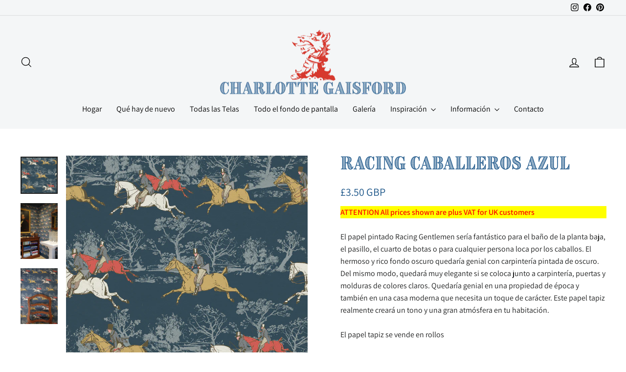

--- FILE ---
content_type: text/css;charset=utf-8
request_url: https://use.typekit.net/rbb6vhl.css
body_size: 480
content:
/*
 * The Typekit service used to deliver this font or fonts for use on websites
 * is provided by Adobe and is subject to these Terms of Use
 * http://www.adobe.com/products/eulas/tou_typekit. For font license
 * information, see the list below.
 *
 * brim-narrow-combined-1:
 *   - http://typekit.com/eulas/00000000000000007735b1e9
 * brim-narrow-combined-2:
 *   - http://typekit.com/eulas/00000000000000007735b1e8
 * brim-narrow-combined-3:
 *   - http://typekit.com/eulas/00000000000000007735b1ea
 *
 * © 2009-2025 Adobe Systems Incorporated. All Rights Reserved.
 */
/*{"last_published":"2025-01-20 16:32:47 UTC"}*/

@import url("https://p.typekit.net/p.css?s=1&k=rbb6vhl&ht=tk&f=26868.26872.26873&a=148882231&app=typekit&e=css");

@font-face {
font-family:"brim-narrow-combined-1";
src:url("https://use.typekit.net/af/a138ab/00000000000000007735b1e9/30/l?primer=7cdcb44be4a7db8877ffa5c0007b8dd865b3bbc383831fe2ea177f62257a9191&fvd=n4&v=3") format("woff2"),url("https://use.typekit.net/af/a138ab/00000000000000007735b1e9/30/d?primer=7cdcb44be4a7db8877ffa5c0007b8dd865b3bbc383831fe2ea177f62257a9191&fvd=n4&v=3") format("woff"),url("https://use.typekit.net/af/a138ab/00000000000000007735b1e9/30/a?primer=7cdcb44be4a7db8877ffa5c0007b8dd865b3bbc383831fe2ea177f62257a9191&fvd=n4&v=3") format("opentype");
font-display:auto;font-style:normal;font-weight:400;font-stretch:normal;
}

@font-face {
font-family:"brim-narrow-combined-3";
src:url("https://use.typekit.net/af/1cba6e/00000000000000007735b1ea/30/l?primer=7cdcb44be4a7db8877ffa5c0007b8dd865b3bbc383831fe2ea177f62257a9191&fvd=n4&v=3") format("woff2"),url("https://use.typekit.net/af/1cba6e/00000000000000007735b1ea/30/d?primer=7cdcb44be4a7db8877ffa5c0007b8dd865b3bbc383831fe2ea177f62257a9191&fvd=n4&v=3") format("woff"),url("https://use.typekit.net/af/1cba6e/00000000000000007735b1ea/30/a?primer=7cdcb44be4a7db8877ffa5c0007b8dd865b3bbc383831fe2ea177f62257a9191&fvd=n4&v=3") format("opentype");
font-display:auto;font-style:normal;font-weight:400;font-stretch:normal;
}

@font-face {
font-family:"brim-narrow-combined-2";
src:url("https://use.typekit.net/af/71323c/00000000000000007735b1e8/30/l?primer=7cdcb44be4a7db8877ffa5c0007b8dd865b3bbc383831fe2ea177f62257a9191&fvd=n4&v=3") format("woff2"),url("https://use.typekit.net/af/71323c/00000000000000007735b1e8/30/d?primer=7cdcb44be4a7db8877ffa5c0007b8dd865b3bbc383831fe2ea177f62257a9191&fvd=n4&v=3") format("woff"),url("https://use.typekit.net/af/71323c/00000000000000007735b1e8/30/a?primer=7cdcb44be4a7db8877ffa5c0007b8dd865b3bbc383831fe2ea177f62257a9191&fvd=n4&v=3") format("opentype");
font-display:auto;font-style:normal;font-weight:400;font-stretch:normal;
}

.tk-brim-narrow-combined-1 { font-family: "brim-narrow-combined-1",sans-serif; }
.tk-brim-narrow-combined-3 { font-family: "brim-narrow-combined-3",sans-serif; }
.tk-brim-narrow-combined-2 { font-family: "brim-narrow-combined-2",sans-serif; }


--- FILE ---
content_type: text/javascript
request_url: https://limits.minmaxify.com/d2f563.myshopify.com?v=138&r=20251010174641
body_size: 15757
content:
!function(e){if(!e.minMaxify&&-1==location.href.indexOf("checkout.shopify")){var a=e.minMaxifyContext||{},i=e.minMaxify={shop:"d2f563.myshopify.com",cart:null,cartLoadTryCount:0,customer:a.customer,feedback:function(e){if(0!=t.search(/\/(account|password|checkouts|cache|pages|\d+\/)/)){var a=new XMLHttpRequest;a.open("POST","https://app.minmaxify.com/report"),a.send(location.protocol+"//"+i.shop+t+"\n"+e)}},guarded:function(e,a){return function(){try{var t=a&&a.apply(this,arguments),n=e.apply(this,arguments);return a?n||t:n}catch(e){console.error(e);var r=e.toString();-1==r.indexOf("Maximum call stack")&&i.feedback("ex\n"+(e.stack||"")+"\n"+r)}}}},t=e.location.pathname;i.guarded((function(){var a,n,r,m,l,d=e.jQuery,o=e.document,p={btnCheckout:"[name=checkout],[href='/checkout'],[type=submit][value=Checkout],[onclick='window.location\\=\\'\\/checkout\\''],form[action='/checkout'] [type=submit],.checkout_button,form[action='/cart'] [type=submit].button-cart-custom,.btn-checkout,.checkout-btn,.button-checkout,.rebuy-cart__checkout-button,.gokwik-checkout,.tdf_btn_ck",lblCheckout:"[name=checkout]",btnCartQtyAdjust:".cart-item-decrease,.cart-item-increase,.js--qty-adjuster,.js-qty__adjust,.minmaxify-quantity-button,.numberUpDown > *,.cart-item button.adjust,.cart-wrapper .quantity-selector__button,.cart .product-qty > .items,.cart__row [type=button],.cart-item-quantity button.adjust,.cart_items .js-change-quantity,.ajaxcart__qty-adjust,.cart-table-quantity button",divCheckout:".additional-checkout-buttons,.dynamic-checkout__content,.cart__additional_checkout,.additional_checkout_buttons,.paypal-button-context-iframe,.additional-checkout-button--apple-pay,.additional-checkout-button--google-pay",divDynaCheckout:"div.shopify-payment-button,.shopify-payment-button > div,#gokwik-buy-now",fldMin:"",fldQty:"input[name=quantity]",fldCartQty:"input[name^='updates['],.cart__qty-input,[data-cart-item-quantity]",btnCartDrawer:"a[href='/cart'],.js-drawer-open-right",btnUpdate:"[type=submit][name=update],.cart .btn-update"},s=0,c={name:""},u=2e4,h={NOT_VALID_MSG:"You are limited to one sample per sample product.",CART_UPDATE_MSG:"Cart needs to be updated",CART_AUTO_UPDATE:"Quantities have been changed, press OK to validate the cart.",CART_UPDATE_MSG2:'Cart contents have changed, you must click "Update cart" before proceeding.',VERIFYING_MSG:"Verifying",VERIFYING_EXPANDED:"Please wait while we verify your cart.",PREVENT_CART_UPD_MSG:"\n\n"},g="/";function f(){return(new Date).getTime()}Object.assign;function v(e,a){try{setTimeout(e,a||0)}catch(i){a||e()}}function x(e){return e?"string"==typeof e?o.querySelectorAll(e):e.nodeType?[e]:e:[]}function y(e,a){var i,t=x(e);if(t&&a)for(i=0;i<t.length;++i)a(t[i]);return t}function b(e,a){var i=e&&o.querySelector(e);if(i)return a?"string"==typeof a?i[a]:a(i):i}function S(e,a){if(d)return d(e).trigger(a);y(e,(function(e){e[a]()}))}function I(e,a,i){try{if(d)return d(e).on(a,i)}catch(e){}y(e,(function(e){e.addEventListener(a,i)}))}function k(e,a){try{var i=o.createElement("template");i.innerHTML=e;var t=i.content.childNodes;if(t){if(!a)return t[0];for(;t.length;)a.appendChild(t[0]);return 1}}catch(e){console.error(e)}}function w(e){var a=e.target;try{return(a.closest||a.matches).bind(a)}catch(e){}}function _(){}i.showMessage=function(e){if(z())return(i.closePopup||_)(),!0;var a=A.messages||A.getMessages();if(++s,e&&(i.prevented=f()),!i.showPopup||!i.showPopup(a[0],a.slice(1))){for(var t="",n=0;n<a.length;++n)t+=a[n]+"\n";alert(t),r&&S(p.btnUpdate,"click")}return e&&(e.stopImmediatePropagation&&e.stopImmediatePropagation(),e.stopPropagation&&e.stopPropagation(),e.preventDefault&&e.preventDefault()),!1};var M="top: 0; left: 0; width: 100%; height: 100%; position: fixed;",T=".minmaxify-p-bg {"+M+" z-index: 2147483641; overflow: hidden; background: #0B0B0BCC; opacity: 0.2;} .minmaxify-p-bg.minmaxify-a {transition: opacity 0.15s ease-out; opacity: 1; display: block;} .minmaxify-p-wrap {"+M+' display: table; z-index: 2147483642; outline: none !important; pointer-events: none;} .minmaxify-p-wrap > div {display: table-cell; vertical-align: middle;} .minmaxify-dlg {padding:0px; margin:auto; border: 0px;} .minmaxify-dlg::backdrop {background:#0B0B0BBB;} .minmaxify-p {opacity: .5; color: black; background-color: white; padding: 18px; max-width: 500px; margin: 18px auto; width: calc(100% - 36px); pointer-events: auto; border: solid white 1px; overflow: auto; max-height: 95vh;} dialog > .minmaxify-p {margin:auto; width:100%;} .minmaxify-p.minmaxify-a {opacity: 1; transition: all 0.25s ease-in; border-width: 0px;} .minmaxify-ok {display: inline-block; padding: 8px 20px; margin: 0; line-height: 1.42; text-decoration: none; text-align: center; vertical-align: middle; white-space: nowrap; border: 1px solid transparent; border-radius: 2px; font-family: "Montserrat","Helvetica Neue",sans-serif; font-weight: 400;font-size: 14px;text-transform: uppercase;transition:background-color 0.2s ease-out;background-color: #528ec1; color: white; min-width: unset;} .minmaxify-ok:after {content: "OK";} .minmaxify-close {font-style: normal; font-size: 28px; font-family: monospace; overflow: visible; background: transparent; border: 0; appearance: none; display: block; outline: none; padding: 0px; box-shadow: none; margin: -10px -5px 0 0; opacity: .65;} .minmaxify-p button {user-select: none; cursor: pointer; float:right; width: unset;} .minmaxify-close:hover, .minmaxify-close:focus {opacity: 1;} .minmaxify-p ul {padding-left: 2rem; margin-bottom: 2rem;}';function C(e){if(h.locales){var a=(h.locales[i.locale]||{})[e];if(void 0!==a)return a}return h[e]}var P,G={messages:[C("VERIFYING_EXPANDED")],equalTo:function(e){return this===e}},A=G;function L(e){return a?a.getItemLimits(i,e):{}}function O(){return a}function z(){return A.isOk&&!r&&O()||"force"==A.isOk||n}function E(){location.pathname!=t&&(t=location.pathname);try{if(O()&&!n){!function(){var e=i.cart&&i.cart.items;if(!e)return;y(p.fldCartQty,(function(a){for(var i=0;i<e.length;++i){var t=e[i],n=a.dataset;if(t.key==n.lineId||a.id&&-1!=a.id.search(new RegExp("updates(_large)?_"+t.id,"i"))||(n.cartLine||n.index)==i+1){var r=L(t);r.min>1&&!r.combine&&(a.min=r.min),r.max&&(a.max=r.max),r.multiple&&!r.combine&&(a.step=r.multiple);break}}}))}(),y(p.divDynaCheckout,(function(e){e.style.display="none"}));var a=function(a){var i,n;if(!i){if(!n)try{n=decodeURIComponent(t||location.href||"")}catch(e){n=""}if(!((n=n.split("/")).length>2&&"products"==n[n.length-2]))return;i=n[n.length-1]}var r=(e.ShopifyAnalytics||{}).meta||{},m={handle:i,sku:""},l=r.product,d=r.selectedVariantId;if(!l){var o=b("#ProductJson-product-template");if(o)try{l=o._product||JSON.parse(o.dataset.product||o.textContent)}catch(e){}}if(l){m.product_description=l.description,m.product_type=l.type,m.vendor=l.vendor,m.price=l.price,m.product_title=l.title,m.product_id=l.id;var p=l.variants||[],s=p.length;if(d||1==s)for(var c=0;c<s;++c){var u=p[c];if(1==s||u.id==d){m.variant_title=u.public_title,m.sku=u.sku,m.grams=u.weight,m.price=u.price||l.price,m.variant_id=u.id,m.name=u.name,m.product_title||(m.product_title=u.name);break}}}return m}();if(a){var r=b(p.fldQty);!function(a,i){function t(e,a){if(arguments.length<2)return i.getAttribute(e);null==a?i.removeAttribute(e):i.setAttribute(e,a)}var n=a.max||void 0,r=a.multiple,m=a.min;if((e.minmaxifyDisplayProductLimit||_)(a),i){var l=t("mm-max"),d=t("mm-step"),o=t("mm-min"),p=parseInt(i.max),s=parseInt(i.step),c=parseInt(i.min);stockMax=parseInt(t("mm-stock-max")),val=parseInt(i.value),(m!=o||m>c)&&((o?val==o||val==c:!val||val<m)&&(i.value=m),!a.combine&&m>1?t("min",m):o&&t("min",1),t("mm-min",m)),isNaN(stockMax)&&!l&&(stockMax=parseInt(t("data-max-quantity")||t("max")),t("mm-stock-max",stockMax)),!isNaN(stockMax)&&n&&n>stockMax&&(n=stockMax),(n!=l||isNaN(p)||p>n)&&(n?t("max",n):l&&t("max",null),t("mm-max",n)),(r!=d||r>1&&s!=r)&&(a.combine?d&&t("step",null):t("step",r),t("mm-step",r))}}(L(a),r)}}}catch(e){console.error(e)}return q(),B(),!0}function q(e,a,i){y(p.lblCheckout,(function(t){var n=null===e?t.minMaxifySavedLabel:e;t.minMaxifySavedLabel||(t.minMaxifySavedLabel=t.value||(t.innerText||t.textContent||"").trim()),void 0!==n&&(t.value=n,t.textContent&&!t.childElementCount&&(t.textContent=n));var r=t.classList;r&&a&&r.add(a),r&&i&&r.remove(i)}))}function N(e){"start"==e?(q(C("VERIFYING_MSG"),"btn--loading"),m||(m=f(),u&&v((function(){m&&f()-m>=u&&(R()&&i.feedback("sv"),A={isOk:"force"},N("stop"))}),u))):"stop"==e?(q(A.isOk?null:C("NOT_VALID_MSG"),0,"btn--loading"),m=0,(i.popupShown||_)()&&v(i.showMessage)):"changed"==e&&q(C("CART_UPDATE_MSG")),B()}function B(){y(p.divCheckout,(function(e){var a=e.style;z()?e.mm_hidden&&(a.display=e.mm_hidden,e.mm_hidden=!1):"none"!=a.display&&(e.mm_hidden=a.display||"block",a.display="none")})),(e.minmaxifyDisplayCartLimits||_)(!n&&A,r)}function D(e){var a=w(e);if(a){if(a(p.btnCheckout))return i.showMessage(e);a(p.btnCartQtyAdjust)&&i.onChange(e)}}function U(t){null==i.cart&&(i.cart=(e.Shopify||{}).cart||null);var n=i.cart&&i.cart.item_count&&(t||!s&&R());(E()||n||t)&&(O()&&i.cart?(A=a.validateCart(i),N("stop"),n&&(P&&!A.isOk&&!A.equalTo(P)&&o.body?i.showMessage():!s&&R()&&v(i.showMessage,100)),P=A):(A=G,N("start"),i.cart||V()))}function R(){let e=t.length-5;return e<4&&t.indexOf("/cart")==e}function j(e,a,t,n){if(a&&"function"==typeof a.search&&4==e.readyState&&"blob"!=e.responseType){var m,l;try{if(200!=e.status)"POST"==t&&-1!=a.search(/\/cart(\/update|\/change|\/clear|\.js)/)&&(422==e.status?V():r&&(r=!1,U()));else{if("GET"==t&&-1!=a.search(/\/cart($|\.js|\.json|\?view=)/)&&-1==a.search(/\d\d\d/))return;var d=(m=e.response||e.responseText||"").indexOf&&m.indexOf("{")||0;-1!=a.search(/\/cart(\/update|\/change|\/clear|\.js)/)||"/cart"==a&&0==d?(-1!=a.indexOf("callback=")&&m.substring&&(m=m.substring(d,m.length-1)),l=i.handleCartUpdate(m,-1!=a.indexOf("cart.js")?"get":"update",n)):-1!=a.indexOf("/cart/add")?l=i.handleCartUpdate(m,"add",n):"GET"!=t||R()&&"/cart"!=a||(U(),l=1)}}catch(e){if(!m||0==e.toString().indexOf("SyntaxError"))return;console.error(e),i.feedback("ex\n"+(e.stack||"")+"\n"+e.toString()+"\n"+a)}l&&Q()}}function Q(){for(var e=500;e<=2e3;e+=500)v(E,e)}function V(){var e=new XMLHttpRequest,a=g+"cart.js?_="+f();e.open("GET",a),e.mmUrl=null,e.onreadystatechange=function(){j(e,a)},e.send(),v((function(){null==i.cart&&i.cartLoadTryCount++<60&&V()}),5e3+500*i.cartLoadTryCount)}i.getLimitsFor=L,i.checkLimits=z,i.onChange=i.guarded((function(){N("changed"),r=!0,A=R()&&b(p.btnUpdate)?{messages:[C("CART_AUTO_UPDATE")]}:{messages:[C("CART_UPDATE_MSG2")]},B()})),e.getLimits=U,e.mmIsEnabled=z,i.handleCartUpdate=function(e,a,t){"string"==typeof e&&(e=JSON.parse(e));var n="get"==a&&JSON.stringify(e);if("get"!=a||l!=n){if("update"==a)i.cart=e;else if("add"!=a){if(t&&!e.item_count&&i.cart)return;i.cart=e}else{var m=e.items||[e];e=i.cart;for(var d=0;d<m.length;++d){var o=m[d];e&&e.items||(e=i.cart={total_price:0,total_weight:0,items:[],item_count:0}),e.total_price+=o.line_price,e.total_weight+=o.grams*o.quantity,e.item_count+=o.quantity;for(var p=0;p<e.items.length;++p){var s=e.items[p];if(s.id==o.id){e.total_price-=s.line_price,e.total_weight-=s.grams*s.quantity,e.item_count-=s.quantity,e.items[p]=o,o=0;break}}o&&e.items.unshift(o)}e.items=e.items.filter((function(e){return e.quantity>0})),n=JSON.stringify(e)}return l=n,r=!1,U(!0),1}if(!A.isOk)return E(),1};var H,K=e.XMLHttpRequest.prototype,F=K.open,W=K.send;function J(){d||(d=e.jQuery);var a=e.Shopify||{},t=a.shop||location.host;if(c=a.theme||c,n=!1,t==i.shop){var m;i.locale=a.locale,E(),function(e,a,t,n){y(e,(function(e){if(!e["mmBound_"+a]){e["mmBound_"+a]=!0;var r=e["on"+a];r&&n?e["on"+a]=i.guarded((function(e){!1!==t()?r.apply(this,arguments):e.preventDefault()})):I(e,a,i.guarded(t))}}))}(p.btnCartDrawer,"click",Q),i.showPopup||k('<style type="text/css" minmaxify>'+T+"</style>",o.head)&&(i.showPopup=function(e,a){for(var t='<button title="Close (Esc)" type="button" class="minmaxify-close" aria-label="Close">&times;</button>'+e.replace(new RegExp("\n","g"),"<br/>")+"<ul>",n=0;n<a.length;++n){var r=a[n];r&&(t+="<li>"+r+"</li>")}t+='</ul><div><button class="minmaxify-ok"></button><div style="display:table;clear:both;"></div></div>';var l=b("div.minmaxify-p");if(l)l.innerHTML=t,m&&!m.open&&m.showModal();else{var d=o.body;(m=o.createElement("dialog")).showModal?(m.className="minmaxify-dlg",m.innerHTML="<div class='minmaxify-p minmaxify-a'>"+t+"</div>",d.appendChild(m),m.showModal(),I(m,"click",(function(e){var a=w(e);a&&!a(".minmaxify-p")&&i.closePopup()}))):(m=0,d.insertBefore(k("<div class='minmaxify-p-bg'></div>"),d.firstChild),d.insertBefore(k("<div class='minmaxify-p-wrap'><div><div role='dialog' aria-modal='true' aria-live='assertive' tabindex='1' class='minmaxify-p'>"+t+"</div></div></div>"),d.firstChild),v(y.bind(i,".minmaxify-p-bg, .minmaxify-p",(function(e){e.classList.add("minmaxify-a")}))))}return I(".minmaxify-ok","click",(function(){i.closePopup(1)})),I(".minmaxify-close, .minmaxify-p-bg","click",(function(){i.closePopup()})),1},i.closePopup=function(e){m?m.close():y(".minmaxify-p-wrap, .minmaxify-p-bg",(function(e){e.parentNode.removeChild(e)})),r&&e&&S(p.btnUpdate,"click")},i.popupShown=function(){return m?m.open:x("div.minmaxify-p").length},o.addEventListener("keyup",(function(e){27===e.keyCode&&i.closePopup()}))),Z();var l=document.getElementsByTagName("script");for(let e=0;e<l.length;++e){var s=l[e];s.src&&-1!=s.src.indexOf("trekkie.storefront")&&!s.minMaxify&&(s.minMaxify=1,s.addEventListener("load",Z))}}else n=!0}function Z(){var a=e.trekkie||(e.ShopifyAnalytics||{}).lib||{},t=a.track;t&&!t.minMaxify&&(a.track=function(e){return"Viewed Product Variant"==e&&v(E),t.apply(this,arguments)},a.track.minMaxify=1,a.ready&&(a.ready=i.guarded(U,a.ready)));var n=e.subscribe;"function"!=typeof n||n.mm_quTracked||(n.mm_quTracked=1,n("quantity-update",i.guarded(E)))}i.initCartValidator=i.guarded((function(e){a||(a=e,n||U(!0))})),K.open=function(e,a,i,t,n){return this.mmMethod=e,this.mmUrl=a,F.apply(this,arguments)},K.send=function(e){var a=this;return a.addEventListener?a.addEventListener("readystatechange",(function(e){j(a,a.mmUrl,a.mmMethod)})):a.onreadystatechange=i.guarded((function(){j(a,a.mmUrl)}),a.onreadystatechange),W.apply(a,arguments)},(H=e.fetch)&&!H.minMaxify&&(e.fetch=function(e,a){var t,n=(a||e||{}).method||"GET";return t=H.apply(this,arguments),-1!=(e=((e||{}).url||e||"").toString()).search(/\/cart(\/|\.js)/)&&(t=t.then((function(a){try{var t=i.guarded((function(i){a.readyState=4,a.responseText=i,j(a,e,n,!0)}));a.ok?a.clone().text().then(t):t()}catch(e){}return a}))),t},e.fetch.minMaxify=1),e.addEventListener("mousedown",i.guarded(D),!0);try{e.addEventListener("touchstart",i.guarded(D),{capture:!0,passive:!1})}catch(e){}e.addEventListener("click",i.guarded(D),!0),e.addEventListener("keydown",(function(e){var a=e.key,t=w(e);t&&t(p.fldCartQty)&&(a>=0&&a<=9||-1!=["Delete","Backspace"].indexOf(a))&&i.onChange(e)})),e.addEventListener("change",i.guarded((function(e){var a=w(e);a&&a(p.fldCartQty)&&i.onChange(e)}))),o.addEventListener("DOMContentLoaded",i.guarded((function(){J(),n||(R()&&v(U),(e.booster||e.BoosterApps)&&d&&d.fn.ajaxSuccess&&d(o).ajaxSuccess((function(e,a,i){i&&j(a,i.url,i.type)})))}))),J()}))()}}(window),function(){function e(e,a,i,t){this.cart=a||{},this.opt=e,this.customer=i,this.messages=[],this.locale=t&&t.toLowerCase()}e.prototype={recalculate:function(e){this.isOk=!0,this.messages=!e&&[],this.isApplicable()&&(this._calcWeights(),this.addMsg("INTRO_MSG"),this._doSubtotal(),this._doItems(),this._doGroups(),this._doQtyTotals(),this._doWeight())},getMessages:function(){return this.messages||this.recalculate(),this.messages},isApplicable:function(){var e=this.cart._subtotal=Number(this.cart.total_price||0)/100,a=this.opt.overridesubtotal;if(!(a>0&&e>a)){for(var i=0,t=this.cart.items||[],n=0;n<t.length;n++)i+=Number(t[n].quantity);return this.cart._totalQuantity=i,1}},addMsg:function(e,a){if(!this.messages)return;const i=this.opt.messages;var t=i[e];if(i.locales&&this.locale){var n=(i.locales[this.locale]||{})[e];void 0!==n&&(t=n)}t&&(t=this._fmtMsg(unescape(t),a)),this.messages.push(t)},equalTo:function(e){if(this.isOk!==e.isOk)return!1;var a=this.getMessages(),i=e.messages||e.getMessages&&e.getMessages()||[];if(a.length!=i.length)return!1;for(var t=0;t<a.length;++t)if(a[t]!==i[t])return!1;return!0},_calcWeights:function(){this.weightUnit=this.opt.weightUnit||"g";var e=i[this.weightUnit]||1,a=this.cart.items;if(a)for(var t=0;t<a.length;t++){var n=a[t];n._weight=Math.round(Number(n.grams||0)*e*n.quantity*100)/100}this.cart._totalWeight=Math.round(Number(this.cart.total_weight||0)*e*100)/100},_doSubtotal:function(){var e=this.cart._subtotal,a=this.opt.minorder,i=this.opt.maxorder;e<a&&(this.addMsg("MIN_SUBTOTAL_MSG"),this.isOk=!1),i>0&&e>i&&(this.addMsg("MAX_SUBTOTAL_MSG"),this.isOk=!1)},_doWeight:function(){var e=this.cart._totalWeight,a=this.opt.weightmin,i=this.opt.weightmax;e<a&&(this.addMsg("MIN_WEIGHT_MSG"),this.isOk=!1),i>0&&e>i&&(this.addMsg("MAX_WEIGHT_MSG"),this.isOk=!1)},checkGenericLimit:function(e,a,i){if(!(e.quantity<a.min&&(this.addGenericError("MIN",e,a,i),i)||a.max&&e.quantity>a.max&&(this.addGenericError("MAX",e,a,i),i)||a.multiple>1&&e.quantity%a.multiple>0&&(this.addGenericError("MULT",e,a,i),i))){var t=e.line_price/100;void 0!==a.minAmt&&t<a.minAmt&&(this.addGenericError("MIN_SUBTOTAL",e,a,i),i)||a.maxAmt&&t>a.maxAmt&&this.addGenericError("MAX_SUBTOTAL",e,a,i)}},addGenericError:function(e,a,i,t){var n={item:a};t?(e="PROD_"+e+"_MSG",n.itemLimit=i,n.refItem=t):(e="GROUP_"+e+"_MSG",n.groupLimit=i),this.addMsg(e,n),this.isOk=!1},_buildLimitMaps:function(){var e=this.opt,a=e.items||[];e.byVId={},e.bySKU={},e.byId={},e.byHandle={};for(var i=0;i<a.length;++i){var t=a[i];t.sku?e.bySKU[t.sku]=t:t.vId?e.byVId[t.vId]=t:(t.h&&(e.byHandle[t.h]=t),t.id&&(e.byId[t.id]=t))}},_doItems:function(){var e,a=this.cart.items||[],i={},t={},n=this.opt;n.byHandle||this._buildLimitMaps(),(n.itemmin||n.itemmax||n.itemmult)&&(e={min:n.itemmin,max:n.itemmax,multiple:n.itemmult});for(var r=0;r<a.length;r++){var m=a[r],l=this.getCartItemKey(m),d=i[l],o=t[m.handle];d?(d.quantity+=m.quantity,d.line_price+=m.line_price,d._weight+=m._weight):d=i[l]={ref:m,quantity:m.quantity,line_price:m.line_price,grams:m.grams,_weight:m._weight,limit:this._getIndividualItemLimit(m)},o?(o.quantity+=m.quantity,o.line_price+=m.line_price,o._weight+=m._weight):o=t[m.handle]={ref:m,quantity:m.quantity,line_price:m.line_price,grams:m.grams,_weight:m._weight},o.limit&&o.limit.combine||(o.limit=d.limit)}for(var p in i){if(m=i[p])((s=m.limit||m.limitRule)?!s.combine:e)&&this.checkGenericLimit(m,s||e,m.ref)}for(var p in t){var s;if(m=t[p])(s=m.limit||m.limitRule)&&s.combine&&this.checkGenericLimit(m,s,m.ref)}},getCartItemKey:function(e){var a=e.handle;return this.opt.forceVariantIdAsSKU?a+=e.variant_id:a+=e.sku||e.variant_id,a},getCartItemIds:function(e){var a={variant_id:e.variant_id,handle:e.handle||"",product_id:e.product_id,sku:e.sku},i=a.handle.indexOf(" ");return i>0&&(a.sku=a.handle.substring(i+1),a.handle=a.handle.substring(0,i)),a},_getIndividualItemLimit:function(e){var a=this.opt,i=this.getCartItemIds(e);return a.byVId[i.variant_id]||a.bySKU[i.sku]||a.byId[i.product_id]||a.byHandle[i.handle]||this.getIndividualGroupLimit(e,i)},getItemLimit:function(e){var a=this.opt;if(!a)return{};void 0===a.byHandle&&this._buildLimitMaps();var i=this._getIndividualItemLimit(e);return i||(i={min:a.itemmin,max:a.itemmax,multiple:a.itemmult}),i},calcItemLimit:function(e){var a=this.getItemLimit(e);(a={max:a.max||0,multiple:a.multiple||1,min:a.min,combine:a.combine}).min||(a.min=a.multiple);var i=this.opt.maxtotalitems||0;(!a.max||i&&i<a.max)&&(a.max=i);for(var t=this.opt.groups||[],n=0;n<t.length;++n){var r=t[n];1==r.combine&&this.groupIsApplicable(e,r)&&(!a.max||r.max&&r.max<a.max)&&(a.max=r.max)}return a},_doQtyTotals:function(){var e=this.opt.maxtotalitems,a=this.opt.mintotalitems,i=this.opt.multtotalitems,t=this.cart._totalQuantity;0!=e&&t>e&&(this.addMsg("TOTAL_ITEMS_MAX_MSG"),this.isOk=!1),t<a&&(this.addMsg("TOTAL_ITEMS_MIN_MSG"),this.isOk=!1),i>1&&t%i>0&&(this.addMsg("TOTAL_ITEMS_MULT_MSG"),this.isOk=!1)},getIndividualGroupLimit:function(e,a){for(var i=this.opt.groups||[],t=0;t<i.length;++t){var n=i[t];if(1!=n.combine&&this.groupIsApplicable(e,n,a))return n}},groupIsApplicable:function(e,i,t){var n=i.field,r=i.op,m=i.filter;if("[]"==n)return this.checkMultipleConditions(m||[],this.groupIsApplicable.bind(this,e),r,t);var l,d=e[n];switch(n){case"ctags":d=(this.customer||{}).tags||[],l=!0;break;case"product":d=e.product_id;case"coll":case"ptag":l=!0;break;case"price":d/=100;break;case"handle":void 0!==(t||{}).handle&&(d=t.handle)}return l&&("e"==r?(r="oo",m=[m]):"ne"==r&&(r="no",m=[m])),a[r](d,m)},_doGroups:function(){for(var e=this.opt.groups||[],a=0;a<e.length;++a){var i=e[a];if(1==i.combine){for(var t=0,n=0,r=this.cart.items||[],m=0;m<r.length;++m){var l=r[m];this.groupIsApplicable(l,i)&&(t+=l.quantity,n+=l.line_price)}t&&this.checkGenericLimit({quantity:t,line_price:n},i)}}},checkMultipleConditions:function(e,a,i,t){for(var n=0;n<e.length;++n){if(a(e[n],t)){if("not"==i)return!1;if("or"==i)return!0}else{if("and"==i)return!1;if("nor"==i)return!0}}return"and"==i||"not"==i},_fmtMsg:function(e,a){var i,t,n,r=this;return e.replace(/\{\{\s*(.*?)\s*\}\}/g,(function(e,m){try{i||(i=r._getContextMsgVariables(a)||{});var l=i[m];return void 0!==l?l:t||(t=i,r._setGeneralMsgVariables(t),void 0===(l=t[m]))?(n||(n=r._makeEvalFunc(i)),n(m)):l}catch(e){return'"'+e.message+'"'}}))},formatMoney:function(e){var a=this.opt.moneyFormat;if(void 0!==a){try{e=e.toLocaleString()}catch(e){}a&&(e=a.replace(/{{\s*amount[a-z_]*\s*}}/,e))}return e},_getContextMsgVariables(e){if(e){var a,i;if(e.itemLimit){var t=e.item,n=e.refItem||t,r=e.itemLimit;a={item:n,ProductQuantity:t.quantity,ProductName:r.combine&&unescape(n.product_title||r.name)||n.title,GroupTitle:r.title,ProductMinQuantity:r.min,ProductMaxQuantity:r.max,ProductQuantityMultiple:r.multiple},i=[["ProductAmount",Number(t.line_price)/100],["ProductMinAmount",r.minAmt],["ProductMaxAmount",r.maxAmt]]}if(e.groupLimit){t=e.item,n=e.refItem||t,r=e.groupLimit;a={item:n,GroupQuantity:t.quantity,GroupTitle:r.title,GroupMinQuantity:r.min,GroupMaxQuantity:r.max,GroupQuantityMultiple:r.multiple},i=[["GroupAmount",Number(t.line_price)/100],["GroupMinAmount",r.minAmt],["GroupMaxAmount",r.maxAmt]]}if(a){for(var m=0;m<i.length;m++){const e=i[m];isNaN(e[1])||Object.defineProperty(a,e[0],{get:this.formatMoney.bind(this,e[1])})}return a}}},_setGeneralMsgVariables:function(e){var a=this.cart,i=this.opt;e.CartWeight=a._totalWeight,e.CartMinWeight=i.weightmin,e.CartMaxWeight=i.weightmax,e.WeightUnit=this.weightUnit,e.CartQuantity=a._totalQuantity,e.CartMinQuantity=i.mintotalitems,e.CartMaxQuantity=i.maxtotalitems,e.CartQuantityMultiple=i.multtotalitems;for(var t=[["CartAmount",a._subtotal],["CartMinAmount",i.minorder],["CartMaxAmount",i.maxorder]],n=0;n<t.length;n++){const a=t[n];isNaN(a[1])||Object.defineProperty(e,a[0],{get:this.formatMoney.bind(this,a[1])})}},_makeEvalFunc:function(e){return new Function("_expr","with(this) return eval(_expr)").bind(e)}};var a={c:function(e,a){return e&&String(e).indexOf(a)>-1},nc:function(e,a){return e&&-1==String(e).indexOf(a)},e:function(e,a){return e==a},g:function(e,a){return e>a},l:function(e,a){return e<a},ne:function(e,a){return e!=a},be:function(e,a){return e>a[0]&&e<a[1]},oo:function(e,a){if(e){e instanceof Array||(e=[e]);for(var i=0;i<e.length;++i)for(var t=0;t<a.length;++t)if(e[i]==a[t])return 1}},no:function(e,a){e instanceof Array||(e=[e]);for(var i=0;i<e.length;++i)for(var t=0;t<a.length;++t)if(e[i]==a[t])return 0;return 1}},i={g:1,kg:.001,lb:.00220462,oz:.03527396},t={messages:{INTRO_MSG:"We cannot send out mutliple quanities of samples\n\n",PROD_MIN_MSG:"{{ProductName}}: Must have at least {{ProductMinQuantity}} of this item.",PROD_MAX_MSG:"{{ProductName}}: we can only send out {{ProductMaxQuantity}} of this sample per customer. Only one sample has been added to the cart.",PROD_MULT_MSG:"{{ProductName}}: Quantity must be a multiple of {{ProductQuantityMultiple}}."},items:[{vId:47397947048244,id:8207501426996,h:"african-father",name:"African Father - Sample",max:1},{vId:47402644373812,id:8207500902708,h:"african-father-wallpaper",name:"African Father wallpaper - Sample",max:1},{vId:56677355061629,id:0xe0f2578817d,h:"alexandra-pink",name:"Alexandra pink - Sample",max:1},{vId:47841834336564,id:9049767215412,h:"alice-green",name:"Alice green - Sample",max:1},{vId:55082330456445,id:0xd93d064817d,h:"alice-green-wallpaper",name:"Alice green wallpaper - Sample",max:1},{vId:47841845805364,id:9049770754356,h:"alice-pink",name:"Alice pink - Sample",max:1},{vId:47841838563636,id:9049768853812,h:"alice-red",name:"Alice red - Sample",max:1},{vId:55082353394045,id:0xd93d0ed817d,h:"alice-red-wallpaper",name:"Alice red wallpaper - Sample",max:1},{vId:47402648535348,id:8207500542260,h:"amazing-mandarins-dp-wallpaper",name:"Amazing Mandarins dp wallpaper - Sample",max:1},{vId:47397327470900,id:8230723453236,h:"anna-blue",name:"Anna blue - Sample",max:1},{vId:47397977325876,id:8230745276724,h:"anna-red",name:"Anna Red - Sample",max:1},{vId:47402654073140,id:8207501099316,h:"anna-red-wallpaper",name:"Anna red wallpaper - Sample",max:1},{vId:47398226821428,id:8339350847796,h:"annabel-green",name:"Annabel green - Sample",max:1},{vId:47398355337524,id:8339346751796,h:"annabel-red",name:"Annabel red - Sample",max:1},{vId:55356137800061,id:0xda8f84d017d,h:"barley-birds-wallpaper",name:"Barley Birds wallpaper - Sample",max:1},{id:0xdc1a156817d,h:"battersea-flower-green",name:"Battersea Flower green"},{id:0xdc1a119817d,h:"battersea-flower-red",name:"Battersea Flower red"},{vId:47402670162228,id:8207500345652,h:"belgravia-blue-wallpaper",name:"Belgravia blue wallpaper - Sample",max:1},{vId:48012942442804,id:9096719466804,h:"belle-green",name:"Belle green - Sample",max:1},{vId:47398407569716,id:8231963197748,h:"bertie-pink-fabric-1",name:"Bertie Pink fabric - Sample",max:1},{vId:47398420545844,id:8230941131060,h:"betty-dark-blue",name:"Betty dark blue - Sample",max:1},{vId:47398434865460,id:8230965051700,h:"betty-green",name:"Betty green - Sample",max:1},{vId:47398444138804,id:8230965707060,h:"betty-red",name:"Betty red - Sample",max:1},{id:8433097244980,h:"brochure-hard-copy",name:"Brochure hard copy",max:1},{vId:47398454788404,id:8232044298548,h:"camilla-again-light-blue-1",name:"Camilla again light blue - Sample",max:1},{vId:47398506070324,id:8232044527924,h:"camilla-again-pinky-1",name:"Camilla again pinky - Sample",max:1},{vId:47398516752692,id:8339386138932,h:"camilla-again-light-rose",name:"Camilla again rose - Sample",max:1},{vId:47398524354868,id:8231940948276,h:"camilla-blush-1",name:"Camilla blush - Sample",max:1},{vId:47398533497140,id:8231964213556,h:"camilla-fp-fabric-1",name:"Camilla FP fabric - Sample",max:1},{vId:47398541394228,id:8231947141428,h:"camilla-pretty-blue-1",name:"Camilla Pretty blue - Sample",max:1},{vId:47398552142132,id:8231991509300,h:"check-green-1",name:"Check Green - Sample",max:1},{id:0xdc1a07f817d,h:"chintzy-blue",name:"Chintzy blue"},{vId:55678614929789,id:0xdc1a07f817d,h:"chintzy-blue",name:"Chintzy blue - Sample",max:1},{vId:56677366071677,id:0xe0f25c2817d,h:"chintzy-green",name:"Chintzy green - Sample",max:1},{id:0xdc1a0f2817d,h:"chintzy-neutral",name:"Chintzy neutral"},{vId:55678641013117,id:0xdc1a0f2817d,h:"chintzy-neutral",name:"Chintzy neutral - Sample",max:1},{vId:47841851474228,id:9049773048116,h:"circles-full-blue",name:"Circles blue - Sample",max:1},{vId:47841848983860,id:9049771737396,h:"circles-blue-green",name:"Circles blue-green - Sample",max:1},{vId:47841850458420,id:9049772196148,h:"circles-full-green",name:"Circles green - Sample",max:1},{vId:47841890861364,id:9049790480692,h:"circles-original-green",name:"Circles original green - Sample",max:1},{vId:47841855996212,id:9049774817588,h:"circles-full-pink",name:"Circles pink - Sample",max:1},{vId:47841854456116,id:9049774129460,h:"circles-red-blue",name:"Circles red-blue - Sample",max:1},{vId:47841854193972,id:9049773932852,h:"circles-stormy-red",name:"Circles red-storm - Sample",max:1},{vId:47398613156148,id:8339343868212,h:"coral-blue",name:"Coral blue - Sample",max:1},{vId:47398624461108,id:8339339215156,h:"coral-green",name:"Coral green - Sample",max:1},{vId:47398633046324,id:8339342295348,h:"coral-red",name:"Coral red - Sample",max:1},{vId:47398644515124,id:8230811566388,h:"dancing-daphne-rose",name:"Dancing Daphne rose - Sample",max:1},{vId:47398651035956,id:8230814712116,h:"dancing-daphne-smoking-blue",name:"Dancing Daphne Smoking blue - Sample",max:1},{vId:55997842850173,id:0xdd7d864017d,h:"dazzle-blue",name:"Dazzle Blue - Sample",max:1},{vId:55998858068349,id:0xdd7e0bf817d,h:"dazzle-green",name:"Dazzle green - Sample",max:1},{vId:55998854332797,id:0xdd7e09a017d,h:"dazzle-pink",name:"Dazzle pink - Sample",max:1},{vId:55998851088765,id:0xdd7e086817d,h:"dazzle-red",name:"Dazzle red - Sample",max:1},{vId:47398658900276,id:8230839091508,h:"dreaming-garden-blue",name:"Dreaming Garden blue - Sample",max:1},{vId:47402674585908,id:8207501033780,h:"dreaming-garden-blue-wallpaper",name:"Dreaming Garden blue wallpaper - Sample",max:1},{vId:47398667583796,id:8230846202164,h:"dreaming-garden-green",name:"Dreaming Garden green - Sample",max:1},{vId:47402678255924,id:8207501001012,h:"dreaming-garden-green-wallpaper",name:"Dreaming Garden green wallpaper - Sample",max:1},{vId:47398683738420,id:8230815957300,h:"eggs-and-bacon-olive",name:"Eggs and Bacon olive - Sample",max:1},{vId:47398686458164,id:8230847807796,h:"elinor-blue",name:"Elinor Blue - Sample",max:1},{vId:47398693142836,id:8230849642804,h:"elinor-green",name:"Elinor green - Sample",max:1},{vId:56461346177405,id:0xdfc9380817d,h:"elinor-pink-wallpaper",name:"Elinor pink wallpaper - Sample",max:1},{vId:47398699729204,id:8230851969332,h:"elinor-red",name:"Elinor red - Sample",max:1},{vId:47398704054580,id:8230856786228,h:"elizabeth-blue",name:"Elizabeth blue - Sample",max:1},{vId:47402679599412,id:8207501066548,h:"elizabeth-blue-wallpaper",name:"Elizabeth blue wallpaper - Sample",max:1},{vId:47398711689524,id:8230860521780,h:"elizabeth-red",name:"Elizabeth red - Sample",max:1},{vId:47398719979828,id:8232055570740,h:"emma-blizzard-1",name:"Emma Blizzard - Sample",max:1},{vId:47398724698420,id:8232065499444,h:"emma-verty-1",name:"Emma Verty - Sample",max:1},{vId:56677208981885,id:0xe0f21c5017d,h:"english-primrose",name:"English Primrose - Sample",max:1},{id:0xddddf91017d,h:"fabric-combinations-book",name:"Fabric combinations book",max:1},{vId:47398727647540,id:8231993475380,h:"flamingo-fabric-1",name:"Flamingo fabric - Sample",max:1},{vId:47402684449076,id:8207500411188,h:"flamingo-wallpaper",name:"Flamingo Wallpaper - Sample",max:1},{vId:47402689954100,id:8207500837172,h:"funky-elephant-wallpaper",name:"Funky Elephant wallpaper - Sample",max:1},{vId:47398730629428,id:8232045379892,h:"georgie-girl-2-pinky-1",name:"Georgie girl 2 pinky - Sample",max:1},{vId:47398734496052,id:8232045871412,h:"georgie-girl-2-storm-1",name:"Georgie girl 2 storm - Sample",max:1},{vId:47398734725428,id:8231964770612,h:"georgie-girl-b-fabric-1",name:"Georgie Girl B fabric - Sample",max:1},{vId:47402690969908,id:8207500575028,h:"georgie-girl-blue-wallpaper",name:"Georgie girl blue wallpaper - Sample",max:1},{vId:47398735642932,id:8231965131060,h:"georgie-girl-green-fabric-1",name:"Georgie Girl Green fabric - Sample",max:1},{vId:47402691952948,id:8207500607796,h:"georgie-girl-grey-wallpaper",name:"Georgie girl grey wallpaper - Sample",max:1},{vId:47398747242804,id:8230740328756,h:"georgios-green",name:"Georgios green - Sample",max:1},{vId:47398754615604,id:8232066089268,h:"grace-blizard-1",name:"Grace Blizzard - Sample",max:1},{vId:47398759956788,id:8232067334452,h:"grace-so-blue-1",name:"Grace So blue - Sample",max:1},{vId:47398760448308,id:8232068645172,h:"grace-tom-tom-1",name:"Grace Tom Tom - Sample",max:1},{vId:47398760808756,id:8232069136692,h:"grace-verty-1",name:"Grace Verty - Sample",max:1},{vId:55999170249085,id:0xdd7eb2c017d,h:"greek-threads-blue",name:"Greek Threads blue - Sample",max:1},{vId:55999520866685,id:0xdd7f269817d,h:"greek-threads-coral",name:"Greek Threads coral - Sample",max:1},{vId:56000055050621,id:0xdd7fad5017d,h:"greek-threads-green",name:"Greek Threads green - Sample",max:1},{vId:56000055476605,id:0xdd7fad6817d,h:"greek-threads-pink",name:"Greek Threads pink - Sample",max:1},{vId:56000055673213,id:0xdd7fad7817d,h:"greek-threads-yellow",name:"Greek Threads yellow - Sample",max:1},{vId:56677246894461,id:0xe0f2281017d,h:"half-moon-blue",name:"Half Moon blue - Sample",max:1},{vId:56677281268093,id:0xe0f2321817d,h:"half-moon-green",name:"Half Moon green - Sample",max:1},{vId:56677265211773,id:0xe0f22d2817d,h:"half-moon-peony",name:"Half Moon peony - Sample",max:1},{vId:47398761627956,id:8232071299380,h:"halo-blizard-1",name:"Halo Blizzard - Sample",max:1},{vId:47398762774836,id:8232075231540,h:"halo-pinky-pooh-1",name:"Halo Pinky Pooh - Sample",max:1},{vId:47398763725108,id:8232086143284,h:"halo-tom-tom-1",name:"Halo Tom Tom - Sample",max:1},{vId:47398765297972,id:8232088076596,h:"halo-verty-1",name:"Halo Verty - Sample",max:1},{vId:47398766674228,id:8230818283828,h:"happy-star-smoking-blue",name:"Happy Star Smoking blue - Sample",max:1},{vId:47398767722804,id:8232046100788,h:"healey-monkey-amynta-fabric-1",name:"Healey monkey amynta fabric - Sample",max:1},{vId:47402692608308,id:8207500640564,h:"healey-monkey-amynta-wallpaper",name:"Healey Monkey Amynta wallpaper - Sample",max:1},{vId:48012925206836,id:9096714748212,h:"india-blue-2",name:"India Blue fabric - Sample",max:1},{vId:47939762585908,id:9076938604852,h:"india-blue-1",name:"India blue wallpaper - Sample",max:1},{vId:48012928123188,id:9096715927860,h:"india-green-1",name:"India green fabric - Sample",max:1},{vId:47939758752052,id:9076937392436,h:"india-green",name:"India green wallpaper - Sample",max:1},{vId:48012931137844,id:9096717041972,h:"india-pink",name:"India pink fabric - Sample",max:1},{vId:48012932579636,id:9096717402420,h:"india-red",name:"India red fabric - Sample",max:1},{vId:47939756196148,id:9076937064756,h:"india-blue",name:"India red wallpaper - Sample",max:1},{vId:47398770147636,id:8207502868788,h:"ionian-blue",name:"Ionian blue - Sample",max:1},{vId:56000056787325,id:0xdd7fad9017d,h:"jewel-rose",name:"Jewel rose - Sample",max:1},{vId:55893358215549,id:0xdcfc525817d,h:"jewel-rose-wallpaper",name:"Jewel rose wallpaper - Sample",max:1},{vId:48013171360052,id:9096765112628,h:"katie-aqua-blue",name:"Katie aqua blue - Sample",max:1},{vId:48013195510068,id:9096773075252,h:"katie-green",name:"Katie green - Sample",max:1},{vId:48013200851252,id:9096776679732,h:"katie-soft-pink",name:"Katie soft pink - Sample",max:1},{vId:47398775193908,id:8232089846068,h:"knot-blizard-1",name:"Knot Blizard - Sample",max:1},{vId:56461058900349,id:0xdfc8d68017d,h:"knot-blue-wallpaper",name:"Knot blue wallpaper - Sample",max:1},{vId:56461136232829,id:0xdfc8ec6817d,h:"knot-coral-wallpaper",name:"Knot coral wallpaper - Sample",max:1},{vId:56461305086333,id:0xdfc9206017d,h:"knot-green-wallpaper",name:"Knot green wallpaper - Sample",max:1},{vId:56461270516093,id:0xdfc90d0817d,h:"knot-lemon-wallpaper",name:"Knot lemon wallpaper - Sample",max:1},{vId:47398781944116,id:8232091779380,h:"knot-pinky-pooh-1",name:"Knot Pinky Pooh - Sample",max:1},{vId:47398787252532,id:8232121041204,h:"knot-so-blue-1",name:"Knot So Blue - Sample",max:1},{vId:47398790136116,id:8232141160756,h:"knot-tom-tom-1",name:"Knot Tom Tom - Sample",max:1},{vId:47398792429876,id:8232143061300,h:"knot-verty-1",name:"Knot Verty - Sample",max:1},{vId:56000057344381,id:0xdd7fadd017d,h:"lagoon-blue",name:"Lagoon blue - Sample",max:1},{vId:56000059146621,id:0xdd7faec817d,h:"lagoon-green",name:"Lagoon green - Sample",max:1},{vId:56000060129661,id:0xdd7faf6817d,h:"lagoon-pink",name:"Lagoon pink - Sample",max:1},{vId:56000060195197,id:0xdd7faf7017d,h:"lagoon-yellow",name:"Lagoon yellow - Sample",max:1},{vId:47398797181236,id:8230861472052,h:"lilly-red",name:"Lilly red - Sample",max:1},{vId:47402695000372,id:8207501132084,h:"lilly-red-wallpaper",name:"Lilly red wallpaper - Sample",max:1},{vId:47402697785652,id:8207500214580,h:"london-birds-blue-wallpaper",name:"London Birds blue wallpaper - Sample",max:1},{vId:47402698277172,id:8207500181812,h:"london-birds-green-wallpaper",name:"London Birds green wallpaper - Sample",max:1},{vId:47398799606068,id:8231993737524,h:"london-birds-light-blue-1",name:"London Birds light blue - Sample",max:1},{vId:47398904365364,id:8232020050228,h:"london-birds-red-1",name:"London Birds red - Sample",max:1},{vId:47398907281716,id:8232028176692,h:"london-birds-vert-1",name:"London Birds vert - Sample",max:1},{vId:47398917800244,id:8230825066804,h:"lucky-fortune-rose",name:"Lucky Fortune rose - Sample",max:1},{vId:47402699194676,id:8207500509492,h:"lulu-aqua-wallpaper",name:"Lulu aqua wallpaper - Sample",max:1},{vId:47398926876980,id:8230967378228,h:"lulu-green",name:"Lulu green - Sample",max:1},{vId:47398936215860,id:8230968164660,h:"lulu-light-pink",name:"Lulu light pink - Sample",max:1},{vId:47398942834996,id:8232145781044,h:"madame-birdie-soft-blue-1",name:"Madame Birdie (soft blue) - Sample",max:1},{vId:48013203833140,id:9096778809652,h:"mary-green",name:"Mary green - Sample",max:1},{vId:56677295194493,id:0xe0f237f017d,h:"new-knot-hot-yellow",name:"New Knot hot yellow - Sample",max:1},{vId:56677299552637,id:0xe0f23ab017d,h:"new-knot-jaffa-cake",name:"New Knot jaffa cake - Sample",max:1},{vId:56677307646333,id:0xe0f23f0017d,h:"new-knot-tempest-blue",name:"New Knot tempest blue - Sample",max:1},{vId:56677312102781,id:0xe0f2423017d,h:"new-knot-washed-olive",name:"New Knot washed olive - Sample",max:1},{vId:55997809099133,id:0xdd7d807017d,h:"opulent-blue",name:"Opulent Blue - Sample",max:1},{vId:55997835215229,id:0xdd7d844017d,h:"opulent-pink",name:"Opulent Pink - Sample",max:1},{vId:47398949159220,id:8230930972980,h:"orlando-the-great-edge",name:"Orlando the Great Edge - Sample",max:1},{vId:47398951125300,id:8230932218164,h:"ottoman-edge-green",name:"Ottoman Edge green - Sample",max:1},{vId:47398954893620,id:8230934282548,h:"ottoman-edge-red",name:"Ottoman Edge red - Sample",max:1},{vId:56677320917373,id:0xe0f246a017d,h:"paxos-parterre",name:"Paxos Parterre - Sample",max:1},{vId:48013210517812,id:9096783298868,h:"phillippa-blue",name:"Phillippa blue - Sample",max:1},{vId:48013213008180,id:9096784838964,h:"phillippa-red",name:"Phillippa red - Sample",max:1},{vId:47398961217844,id:8339356287284,h:"phoebe-blue",name:"Phoebe blue - Sample",max:1},{vId:47398968656180,id:8339358908724,h:"phoebe-green",name:"Phoebe green - Sample",max:1},{vId:47398974914868,id:8339360186676,h:"phoebe-pink",name:"Phoebe pink - Sample",max:1},{vId:47398985236788,id:8339361857844,h:"phoebe-pinky-green",name:"Phoebe pinky green - Sample",max:1},{vId:47398988579124,id:8339353665844,h:"phoebe-red",name:"Phoebe red - Sample",max:1},{vId:47398993133876,id:8232028406068,h:"piccadilly-dark-blue-1",name:"Piccadilly dark blue - Sample",max:1},{vId:47398996050228,id:8232162689332,h:"piccadilly-dark-green",name:"Piccadilly dark green - Sample",max:1},{vId:47402699948340,id:8207500116276,h:"piccadilly-pink-wallpaper",name:"Piccadilly pink wallpaper - Sample",max:1},{vId:47399008796980,id:8232028668212,h:"piccadilly-red-1",name:"Piccadilly red - Sample",max:1},{vId:47402701160756,id:8207500149044,h:"piccadilly-rouge-wallpaper",name:"Piccadilly rouge wallpaper - Sample",max:1},{vId:56677326029181,id:0xe0f24a3817d,h:"picnic-blue",name:"Picnic blue - Sample",max:1},{vId:56677335466365,id:0xe0f24e9817d,h:"picnic-green",name:"Picnic green - Sample",max:1},{vId:47402703814964,id:8207500312884,h:"pimlico-blue-wallpaper",name:"Pimlico blue wallpaper - Sample",max:1},{vId:47399014760756,id:8232033648948,h:"pimlico-dark-green-1",name:"Pimlico dark green - Sample",max:1},{vId:47399018692916,id:8232039743796,h:"pimlico-red-1",name:"Pimlico red - Sample",max:1},{vId:47402706305332,id:8207500247348,h:"pimlico-rouge-wallpaper",name:"Pimlico rouge wallpaper - Sample",max:1},{vId:47399022657844,id:8230971801908,h:"poppy-dark-pink",name:"Poppy dark pink - Sample",max:1},{vId:47399027212596,id:8230974292276,h:"poppy-green-1",name:"Poppy green - Sample",max:1},{vId:47399032193332,id:8230975275316,h:"poppy-red",name:"Poppy red - Sample",max:1},{vId:47399045431604,id:8232040399156,h:"pretty-ayre-burnt-raspberry-1",name:"Pretty Ayre burnt raspberry - Sample",max:1},{vId:47399049429300,id:8339299270964,h:"priscilla-pink",name:"Priscilla pink - Sample",max:1},{vId:47399055655220,id:8339320734004,h:"priscilla-red",name:"Priscilla red - Sample",max:1},{vId:47402709090612,id:8207500935476,h:"racing-gentlemen-blue",name:"Racing Gentlemen blue - Sample",max:1},{vId:47402713645364,id:8207500968244,h:"racing-gentlemen-green",name:"Racing Gentlemen green - Sample",max:1},{vId:47402181361972,id:8230806913332,h:"red-beach-red",name:"Red Beach red - Sample",max:1},{vId:47402182246708,id:8230976127284,h:"rosie-dark-blue-1",name:"Rosie dark blue - Sample",max:1},{vId:47402183688500,id:8230977077556,h:"rosie-gree",name:"Rosie green - Sample",max:1},{vId:47402714136884,id:8207500771636,h:"rosie-grey-wallpaper",name:"Rosie grey wallpaper - Sample",max:1},{vId:47402184278324,id:8231948812596,h:"rosie-ochre-1",name:"Rosie Ochre - Sample",max:1},{vId:47402184737076,id:8230978257204,h:"rosie-open-red-1",name:"Rosie open red - Sample",max:1},{vId:47402185425204,id:8231949959476,h:"rosie-pretty-blue-1",name:"Rosie Pretty blue - Sample",max:1},{vId:47402186309940,id:8230980452660,h:"rosie-red",name:"Rosie red - Sample",max:1},{vId:47402187194676,id:8230916620596,h:"sarah-jane-blue",name:"Sarah-Jane blue - Sample",max:1},{vId:47402187850036,id:8230918488372,h:"sarah-jane-green",name:"Sarah-Jane green - Sample",max:1},{vId:47402188505396,id:8230919110964,h:"sarah-jane-light-blue",name:"Sarah-Jane light blue - Sample",max:1},{vId:47402189160756,id:8230919930164,h:"sarah-jane-pink-1",name:"Sarah-Jane pink - Sample",max:1},{vId:47402190831924,id:8230921699636,h:"sarah-jane-red",name:"Sarah-Jane red - Sample",max:1},{vId:47402716266804,id:8207500804404,h:"sharanshar-dream-grey-wallpaper",name:"Sharanshar dream grey wallpaper - Sample",max:1},{vId:47402191225140,id:8349634429236,h:"sharanshar-dream-pink-1",name:"Sharanshar dream pink - Sample",max:1},{vId:47402198958388,id:8232046494004,h:"sharanshar-green-1",name:"Sharanshar green - Sample",max:1},{vId:47402200695092,id:8230935920948,h:"sharanshar-dream-pink",name:"Sharanshar leaf - Sample",max:1},{vId:47402206200116,id:8231951401268,h:"sharanshar-ochre-1",name:"Sharanshar Ochre - Sample",max:1},{vId:47402212360500,id:8339378241844,h:"sharanshar-pinky",name:"Sharanshar pinky - Sample",max:1},{vId:47402722296116,id:8207500738868,h:"sharanshar-red-wallpaper",name:"Sharanshar red wallpaper - Sample",max:1},{vId:47402216980788,id:8339382305076,h:"sharanshar-sky",name:"Sharanshar sky - Sample",max:1},{vId:47402218258740,id:8232047116596,h:"sharanshar-storm-1",name:"Sharanshar storm - Sample",max:1},{vId:56461521289597,id:0xdfc99dc017d,h:"singapore-sling-blue-wallpaper",name:"Singapore Sling blue wallpaper - Sample",max:1},{vId:56461421052285,id:0xdfc9624817d,h:"singapore-sling-red-wallpaper",name:"Singapore Sling red wallpaper - Sample",max:1},{vId:47402222551348,id:8230923043124,h:"suzanne-green",name:"Suzanne green - Sample",max:1},{vId:47402224124212,id:8230924255540,h:"suzanne-red",name:"Suzanne red - Sample",max:1},{vId:56517306253693,id:0xe008beb817d,h:"tapestry-blue",name:"Tapestry blue - Sample",max:1},{vId:56517464195453,id:0xe008e99817d,h:"tapestry-green",name:"Tapestry green - Sample",max:1},{vId:56517420777853,id:0xe008dd8017d,h:"tapestry-red",name:"Tapestry red - Sample",max:1},{vId:56517489754493,id:0xe008f0f817d,h:"tapestry-yellow",name:"Tapestry yellow - Sample",max:1},{vId:47402225238324,id:8232147124532,h:"tea-for-two-green-1",name:"Tea for two (green) - Sample",max:1},{vId:47402228580660,id:8231952843060,h:"tea-for-two-darker-blue-1",name:"Tea for two darker blue - Sample",max:1},{vId:47402231791924,id:8231953858868,h:"tea-for-two-ochre-1",name:"Tea for two Ochre - Sample",max:1},{vId:47402235756852,id:8232047378740,h:"tea-for-two-raspberry-pinky-1",name:"Tea for two raspberry/pinky - Sample",max:1},{vId:47402238083380,id:8232148631860,h:"tea-for-two-soft-blue-1",name:"Tea for two soft blue - Sample",max:1},{vId:47402244800820,id:8232048394548,h:"tea-for-two-storm-1",name:"Tea for two storm - Sample",max:1},{vId:47402248044852,id:8231954645300,h:"tea-for-two-warm-blue-1",name:"Tea for two warm blue - Sample",max:1},{vId:47402254008628,id:8231966212404,h:"the-countess-fabric-1",name:"The Countess fabric - Sample",max:1},{vId:47402735665460,id:8207500476724,h:"the-countess-wallpaper",name:"The Countess wallpaper - Sample",max:1},{vId:47402257744180,id:8230809141556,h:"the-white-house-blue",name:"The White House blue - Sample",max:1},{vId:47402261545268,id:8232049082676,h:"tiger-blue-fabric-1",name:"Tiger blue fabric - Sample",max:1},{vId:47402737008948,id:8207500443956,h:"tiger-blue-wallpaper",name:"Tiger blue wallpaper - Sample",max:1},{vId:47402283467060,id:8339366707508,h:"tiger-green-fabric",name:"Tiger green fabric - Sample",max:1},{vId:47402737598772,id:8320607584564,h:"tiger-green-wallpaper",name:"Tiger green wallpaper - Sample",max:1},{vId:47402378953012,id:8339364348212,h:"tiger-red-fabric",name:"Tiger red fabric - Sample",max:1},{vId:47402741104948,id:8320605323572,h:"tiger-red-wallpaper",name:"Tiger red wallpaper - Sample",max:1},{vId:47402380984628,id:8230925009204,h:"totty-blue",name:"Totty blue - Sample",max:1},{vId:47402382098740,id:8230925402420,h:"totty-green",name:"Totty green - Sample",max:1},{vId:47402383671604,id:8230926025012,h:"totty-red",name:"Totty red - Sample",max:1},{vId:47402385080628,id:8339334758708,h:"victoria-blue",name:"Victoria blue - Sample",max:1},{vId:47402386456884,id:8339332530484,h:"victoria-green",name:"Victoria green - Sample",max:1},{vId:47402388422964,id:8339336888628,h:"victoria-pink",name:"Victoria pink - Sample",max:1},{vId:47402391109940,id:8339329319220,h:"victoria-red",name:"Victoria red - Sample",max:1},{vId:47841858126132,id:9049775866164,h:"zara-blue",name:"Zara blue - Sample",max:1},{vId:47841858486580,id:9049776357684,h:"zara-full-pink",name:"Zara full pink - Sample",max:1},{vId:47841858781492,id:9049777537332,h:"zara-green",name:"Zara green - Sample",max:1},{vId:47841895383348,id:9049792872756,h:"zara-green-strom",name:"Zara green strom - Sample",max:1},{vId:47841859207476,id:9049777766708,h:"zara-red",name:"Zara red - Sample",max:1},{vId:47841859731764,id:9049778028852,h:"zara-soft-blue",name:"Zara soft blue - Sample",max:1},{vId:47841861730612,id:9049778585908,h:"zara-soft-pink",name:"Zara soft pink - Sample",max:1},{vId:47841862156596,id:9049778880820,h:"zara-storm",name:"Zara storm - Sample",max:1},{vId:56677343691133,id:0xe0f251e017d,h:"zig",name:"Zig blue - Sample",max:1},{vId:47402394157364,id:8232040726836,h:"zinal-stripe-rose",name:"Zinal Stripe rose - Sample",max:1},{vId:47402397401396,id:8232143978804,h:"zoe-tom-tom-1",name:"Zoe Tom Tom - Sample",max:1},{vId:47402398679348,id:8232144929076,h:"zoe-verty-1",name:"Zoe Verty - Sample",max:1}],groups:[{field:"variant_title",op:"oo",filter:["sample"],combine:!1,min:1,max:1}],rules:[],forceVariantIdAsSKU:1,moneyFormat:'&lt;span class="finalPrice"&gt;£{{amount}} GBP&lt;/span&gt;',weightUnit:"kg",customerTagOp:"contains"},n={apiVer:[1,1],validateCart:function(e){var a=this.instantiate(e);return a.recalculate(),a},getItemLimits:function(e,a){var i=this.instantiate(e);return i.isApplicable()?i.calcItemLimit(a):{min:1}},instantiate:function(a){return new e(t,a.cart,a.customer,a.locale)}};minMaxify.initCartValidator(n)}();